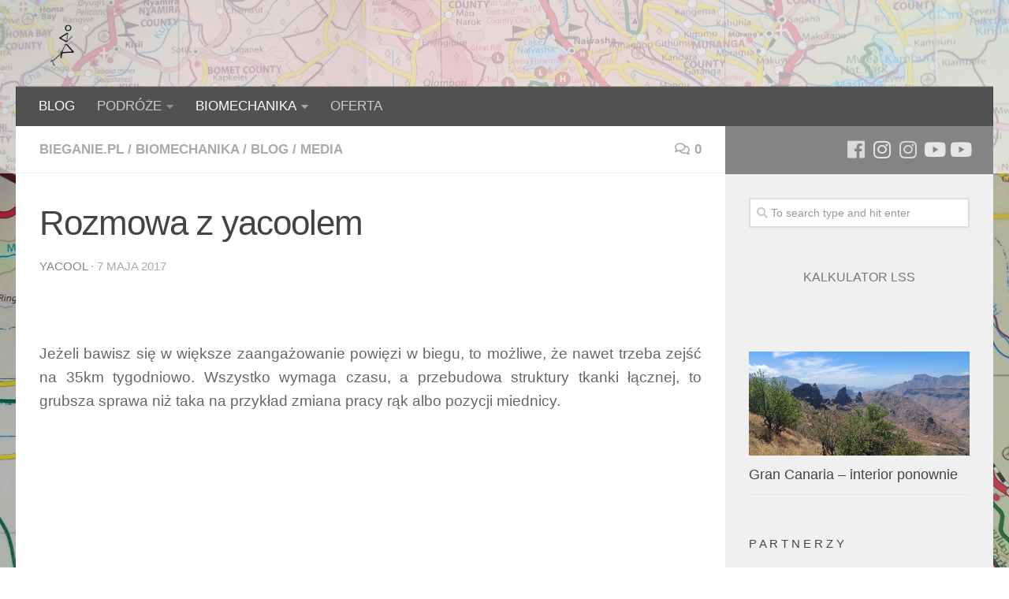

--- FILE ---
content_type: text/html; charset=UTF-8
request_url: https://parawruch.pl/blog/rozmowa-z-yacoolem/
body_size: 16526
content:
<!DOCTYPE html>
<html class="no-js" lang="pl-PL">
<head>
<!-- expertsos --!>
<meta charset="UTF-8">
<meta name="viewport" content="width=device-width, initial-scale=1.0">
<link rel="profile" href="http://gmpg.org/xfn/11">
<link rel="pingback" href="https://parawruch.pl/xmlrpc.php">
<link rel="icon" href="https://parawruch.pl/wp-content/uploads/2018/03/avatar.gif"  />  
<meta name='robots' content='index, follow, max-image-preview:large, max-snippet:-1, max-video-preview:-1' />
<style>img:is([sizes="auto" i], [sizes^="auto," i]) { contain-intrinsic-size: 3000px 1500px }</style>
<script>document.documentElement.className = document.documentElement.className.replace("no-js","js");</script>
<!-- This site is optimized with the Yoast SEO plugin v24.8 - https://yoast.com/wordpress/plugins/seo/ -->
<title>Rozmowa z yacoolem - parawruch.pl</title>
<link rel="canonical" href="https://parawruch.pl/blog/rozmowa-z-yacoolem/" />
<meta property="og:locale" content="pl_PL" />
<meta property="og:type" content="article" />
<meta property="og:title" content="Rozmowa z yacoolem - parawruch.pl" />
<meta property="og:description" content="&nbsp; Jeżeli bawisz się w większe zaangażowanie powięzi w biegu, to możliwe, że nawet trzeba zejść na 35km tygodniowo. Wszystko wymaga czasu, a przebudowa struktury tkanki łącznej, to grubsza sprawa niż taka na przykład&#046;&#046;&#046;" />
<meta property="og:url" content="https://parawruch.pl/blog/rozmowa-z-yacoolem/" />
<meta property="og:site_name" content="parawruch.pl" />
<meta property="article:published_time" content="2017-05-07T06:06:28+00:00" />
<meta property="article:modified_time" content="2018-09-27T10:51:20+00:00" />
<meta property="og:image" content="https://parawruch.pl/wp-content/uploads/2017/05/rozmowa_z_yacoolem.jpg" />
<meta property="og:image:width" content="824" />
<meta property="og:image:height" content="463" />
<meta property="og:image:type" content="image/jpeg" />
<meta name="author" content="yacool" />
<meta name="twitter:card" content="summary_large_image" />
<meta name="twitter:label1" content="Napisane przez" />
<meta name="twitter:data1" content="yacool" />
<script type="application/ld+json" class="yoast-schema-graph">{"@context":"https://schema.org","@graph":[{"@type":"Article","@id":"https://parawruch.pl/blog/rozmowa-z-yacoolem/#article","isPartOf":{"@id":"https://parawruch.pl/blog/rozmowa-z-yacoolem/"},"author":{"name":"yacool","@id":"https://parawruch.pl/#/schema/person/5ea8a5db5ae01b890afdc0b263e65425"},"headline":"Rozmowa z yacoolem","datePublished":"2017-05-07T06:06:28+00:00","dateModified":"2018-09-27T10:51:20+00:00","mainEntityOfPage":{"@id":"https://parawruch.pl/blog/rozmowa-z-yacoolem/"},"wordCount":58,"commentCount":0,"publisher":{"@id":"https://parawruch.pl/#organization"},"image":{"@id":"https://parawruch.pl/blog/rozmowa-z-yacoolem/#primaryimage"},"thumbnailUrl":"https://parawruch.pl/wp-content/uploads/2017/05/rozmowa_z_yacoolem.jpg","keywords":["biomechanika","Kenya","kipchoge","Marathon","running technique","sub 2","Technika biegu"],"articleSection":["Bieganie.pl","BIOMECHANIKA","BLOG","MEDIA"],"inLanguage":"pl-PL","potentialAction":[{"@type":"CommentAction","name":"Comment","target":["https://parawruch.pl/blog/rozmowa-z-yacoolem/#respond"]}]},{"@type":"WebPage","@id":"https://parawruch.pl/blog/rozmowa-z-yacoolem/","url":"https://parawruch.pl/blog/rozmowa-z-yacoolem/","name":"Rozmowa z yacoolem - parawruch.pl","isPartOf":{"@id":"https://parawruch.pl/#website"},"primaryImageOfPage":{"@id":"https://parawruch.pl/blog/rozmowa-z-yacoolem/#primaryimage"},"image":{"@id":"https://parawruch.pl/blog/rozmowa-z-yacoolem/#primaryimage"},"thumbnailUrl":"https://parawruch.pl/wp-content/uploads/2017/05/rozmowa_z_yacoolem.jpg","datePublished":"2017-05-07T06:06:28+00:00","dateModified":"2018-09-27T10:51:20+00:00","breadcrumb":{"@id":"https://parawruch.pl/blog/rozmowa-z-yacoolem/#breadcrumb"},"inLanguage":"pl-PL","potentialAction":[{"@type":"ReadAction","target":["https://parawruch.pl/blog/rozmowa-z-yacoolem/"]}]},{"@type":"ImageObject","inLanguage":"pl-PL","@id":"https://parawruch.pl/blog/rozmowa-z-yacoolem/#primaryimage","url":"https://parawruch.pl/wp-content/uploads/2017/05/rozmowa_z_yacoolem.jpg","contentUrl":"https://parawruch.pl/wp-content/uploads/2017/05/rozmowa_z_yacoolem.jpg","width":824,"height":463},{"@type":"BreadcrumbList","@id":"https://parawruch.pl/blog/rozmowa-z-yacoolem/#breadcrumb","itemListElement":[{"@type":"ListItem","position":1,"name":"Strona główna","item":"https://parawruch.pl/"},{"@type":"ListItem","position":2,"name":"Rozmowa z yacoolem"}]},{"@type":"WebSite","@id":"https://parawruch.pl/#website","url":"https://parawruch.pl/","name":"parawruch.pl","description":"o technice biegu i podróżowaniu","publisher":{"@id":"https://parawruch.pl/#organization"},"potentialAction":[{"@type":"SearchAction","target":{"@type":"EntryPoint","urlTemplate":"https://parawruch.pl/?s={search_term_string}"},"query-input":{"@type":"PropertyValueSpecification","valueRequired":true,"valueName":"search_term_string"}}],"inLanguage":"pl-PL"},{"@type":"Organization","@id":"https://parawruch.pl/#organization","name":"parawruch.pl","url":"https://parawruch.pl/","logo":{"@type":"ImageObject","inLanguage":"pl-PL","@id":"https://parawruch.pl/#/schema/logo/image/","url":"https://parawruch.pl/wp-content/uploads/2018/03/avatar.gif","contentUrl":"https://parawruch.pl/wp-content/uploads/2018/03/avatar.gif","width":80,"height":80,"caption":"parawruch.pl"},"image":{"@id":"https://parawruch.pl/#/schema/logo/image/"}},{"@type":"Person","@id":"https://parawruch.pl/#/schema/person/5ea8a5db5ae01b890afdc0b263e65425","name":"yacool","image":{"@type":"ImageObject","inLanguage":"pl-PL","@id":"https://parawruch.pl/#/schema/person/image/","url":"https://secure.gravatar.com/avatar/2f5fa315702975d14413a5fc3571f066?s=96&d=mm&r=g","contentUrl":"https://secure.gravatar.com/avatar/2f5fa315702975d14413a5fc3571f066?s=96&d=mm&r=g","caption":"yacool"},"url":"https://parawruch.pl/author/yacool/"}]}</script>
<!-- / Yoast SEO plugin. -->
<link rel="alternate" type="application/rss+xml" title="parawruch.pl &raquo; Kanał z wpisami" href="https://parawruch.pl/feed/" />
<link rel="alternate" type="application/rss+xml" title="parawruch.pl &raquo; Kanał z komentarzami" href="https://parawruch.pl/comments/feed/" />
<link id="hu-user-gfont" href="//fonts.googleapis.com/css?subset=latin-ext;family=Lato:400,300,300italic,400italic,700" rel="stylesheet" type="text/css"><link rel="alternate" type="application/rss+xml" title="parawruch.pl &raquo; Rozmowa z yacoolem Kanał z komentarzami" href="https://parawruch.pl/blog/rozmowa-z-yacoolem/feed/" />
<link rel='stylesheet' id='sgr-css' href='//parawruch.pl/wp-content/cache/wpfc-minified/k1igfttk/5tqxh.css' type='text/css' media='all' />
<link rel='stylesheet' id='wp-block-library-css' href='//parawruch.pl/wp-content/cache/wpfc-minified/qsh9whpi/5tqxh.css' type='text/css' media='all' />
<style id='classic-theme-styles-inline-css' type='text/css'>
/*! This file is auto-generated */
.wp-block-button__link{color:#fff;background-color:#32373c;border-radius:9999px;box-shadow:none;text-decoration:none;padding:calc(.667em + 2px) calc(1.333em + 2px);font-size:1.125em}.wp-block-file__button{background:#32373c;color:#fff;text-decoration:none}
</style>
<style id='global-styles-inline-css' type='text/css'>
:root{--wp--preset--aspect-ratio--square: 1;--wp--preset--aspect-ratio--4-3: 4/3;--wp--preset--aspect-ratio--3-4: 3/4;--wp--preset--aspect-ratio--3-2: 3/2;--wp--preset--aspect-ratio--2-3: 2/3;--wp--preset--aspect-ratio--16-9: 16/9;--wp--preset--aspect-ratio--9-16: 9/16;--wp--preset--color--black: #000000;--wp--preset--color--cyan-bluish-gray: #abb8c3;--wp--preset--color--white: #ffffff;--wp--preset--color--pale-pink: #f78da7;--wp--preset--color--vivid-red: #cf2e2e;--wp--preset--color--luminous-vivid-orange: #ff6900;--wp--preset--color--luminous-vivid-amber: #fcb900;--wp--preset--color--light-green-cyan: #7bdcb5;--wp--preset--color--vivid-green-cyan: #00d084;--wp--preset--color--pale-cyan-blue: #8ed1fc;--wp--preset--color--vivid-cyan-blue: #0693e3;--wp--preset--color--vivid-purple: #9b51e0;--wp--preset--gradient--vivid-cyan-blue-to-vivid-purple: linear-gradient(135deg,rgba(6,147,227,1) 0%,rgb(155,81,224) 100%);--wp--preset--gradient--light-green-cyan-to-vivid-green-cyan: linear-gradient(135deg,rgb(122,220,180) 0%,rgb(0,208,130) 100%);--wp--preset--gradient--luminous-vivid-amber-to-luminous-vivid-orange: linear-gradient(135deg,rgba(252,185,0,1) 0%,rgba(255,105,0,1) 100%);--wp--preset--gradient--luminous-vivid-orange-to-vivid-red: linear-gradient(135deg,rgba(255,105,0,1) 0%,rgb(207,46,46) 100%);--wp--preset--gradient--very-light-gray-to-cyan-bluish-gray: linear-gradient(135deg,rgb(238,238,238) 0%,rgb(169,184,195) 100%);--wp--preset--gradient--cool-to-warm-spectrum: linear-gradient(135deg,rgb(74,234,220) 0%,rgb(151,120,209) 20%,rgb(207,42,186) 40%,rgb(238,44,130) 60%,rgb(251,105,98) 80%,rgb(254,248,76) 100%);--wp--preset--gradient--blush-light-purple: linear-gradient(135deg,rgb(255,206,236) 0%,rgb(152,150,240) 100%);--wp--preset--gradient--blush-bordeaux: linear-gradient(135deg,rgb(254,205,165) 0%,rgb(254,45,45) 50%,rgb(107,0,62) 100%);--wp--preset--gradient--luminous-dusk: linear-gradient(135deg,rgb(255,203,112) 0%,rgb(199,81,192) 50%,rgb(65,88,208) 100%);--wp--preset--gradient--pale-ocean: linear-gradient(135deg,rgb(255,245,203) 0%,rgb(182,227,212) 50%,rgb(51,167,181) 100%);--wp--preset--gradient--electric-grass: linear-gradient(135deg,rgb(202,248,128) 0%,rgb(113,206,126) 100%);--wp--preset--gradient--midnight: linear-gradient(135deg,rgb(2,3,129) 0%,rgb(40,116,252) 100%);--wp--preset--font-size--small: 13px;--wp--preset--font-size--medium: 20px;--wp--preset--font-size--large: 36px;--wp--preset--font-size--x-large: 42px;--wp--preset--spacing--20: 0.44rem;--wp--preset--spacing--30: 0.67rem;--wp--preset--spacing--40: 1rem;--wp--preset--spacing--50: 1.5rem;--wp--preset--spacing--60: 2.25rem;--wp--preset--spacing--70: 3.38rem;--wp--preset--spacing--80: 5.06rem;--wp--preset--shadow--natural: 6px 6px 9px rgba(0, 0, 0, 0.2);--wp--preset--shadow--deep: 12px 12px 50px rgba(0, 0, 0, 0.4);--wp--preset--shadow--sharp: 6px 6px 0px rgba(0, 0, 0, 0.2);--wp--preset--shadow--outlined: 6px 6px 0px -3px rgba(255, 255, 255, 1), 6px 6px rgba(0, 0, 0, 1);--wp--preset--shadow--crisp: 6px 6px 0px rgba(0, 0, 0, 1);}:where(.is-layout-flex){gap: 0.5em;}:where(.is-layout-grid){gap: 0.5em;}body .is-layout-flex{display: flex;}.is-layout-flex{flex-wrap: wrap;align-items: center;}.is-layout-flex > :is(*, div){margin: 0;}body .is-layout-grid{display: grid;}.is-layout-grid > :is(*, div){margin: 0;}:where(.wp-block-columns.is-layout-flex){gap: 2em;}:where(.wp-block-columns.is-layout-grid){gap: 2em;}:where(.wp-block-post-template.is-layout-flex){gap: 1.25em;}:where(.wp-block-post-template.is-layout-grid){gap: 1.25em;}.has-black-color{color: var(--wp--preset--color--black) !important;}.has-cyan-bluish-gray-color{color: var(--wp--preset--color--cyan-bluish-gray) !important;}.has-white-color{color: var(--wp--preset--color--white) !important;}.has-pale-pink-color{color: var(--wp--preset--color--pale-pink) !important;}.has-vivid-red-color{color: var(--wp--preset--color--vivid-red) !important;}.has-luminous-vivid-orange-color{color: var(--wp--preset--color--luminous-vivid-orange) !important;}.has-luminous-vivid-amber-color{color: var(--wp--preset--color--luminous-vivid-amber) !important;}.has-light-green-cyan-color{color: var(--wp--preset--color--light-green-cyan) !important;}.has-vivid-green-cyan-color{color: var(--wp--preset--color--vivid-green-cyan) !important;}.has-pale-cyan-blue-color{color: var(--wp--preset--color--pale-cyan-blue) !important;}.has-vivid-cyan-blue-color{color: var(--wp--preset--color--vivid-cyan-blue) !important;}.has-vivid-purple-color{color: var(--wp--preset--color--vivid-purple) !important;}.has-black-background-color{background-color: var(--wp--preset--color--black) !important;}.has-cyan-bluish-gray-background-color{background-color: var(--wp--preset--color--cyan-bluish-gray) !important;}.has-white-background-color{background-color: var(--wp--preset--color--white) !important;}.has-pale-pink-background-color{background-color: var(--wp--preset--color--pale-pink) !important;}.has-vivid-red-background-color{background-color: var(--wp--preset--color--vivid-red) !important;}.has-luminous-vivid-orange-background-color{background-color: var(--wp--preset--color--luminous-vivid-orange) !important;}.has-luminous-vivid-amber-background-color{background-color: var(--wp--preset--color--luminous-vivid-amber) !important;}.has-light-green-cyan-background-color{background-color: var(--wp--preset--color--light-green-cyan) !important;}.has-vivid-green-cyan-background-color{background-color: var(--wp--preset--color--vivid-green-cyan) !important;}.has-pale-cyan-blue-background-color{background-color: var(--wp--preset--color--pale-cyan-blue) !important;}.has-vivid-cyan-blue-background-color{background-color: var(--wp--preset--color--vivid-cyan-blue) !important;}.has-vivid-purple-background-color{background-color: var(--wp--preset--color--vivid-purple) !important;}.has-black-border-color{border-color: var(--wp--preset--color--black) !important;}.has-cyan-bluish-gray-border-color{border-color: var(--wp--preset--color--cyan-bluish-gray) !important;}.has-white-border-color{border-color: var(--wp--preset--color--white) !important;}.has-pale-pink-border-color{border-color: var(--wp--preset--color--pale-pink) !important;}.has-vivid-red-border-color{border-color: var(--wp--preset--color--vivid-red) !important;}.has-luminous-vivid-orange-border-color{border-color: var(--wp--preset--color--luminous-vivid-orange) !important;}.has-luminous-vivid-amber-border-color{border-color: var(--wp--preset--color--luminous-vivid-amber) !important;}.has-light-green-cyan-border-color{border-color: var(--wp--preset--color--light-green-cyan) !important;}.has-vivid-green-cyan-border-color{border-color: var(--wp--preset--color--vivid-green-cyan) !important;}.has-pale-cyan-blue-border-color{border-color: var(--wp--preset--color--pale-cyan-blue) !important;}.has-vivid-cyan-blue-border-color{border-color: var(--wp--preset--color--vivid-cyan-blue) !important;}.has-vivid-purple-border-color{border-color: var(--wp--preset--color--vivid-purple) !important;}.has-vivid-cyan-blue-to-vivid-purple-gradient-background{background: var(--wp--preset--gradient--vivid-cyan-blue-to-vivid-purple) !important;}.has-light-green-cyan-to-vivid-green-cyan-gradient-background{background: var(--wp--preset--gradient--light-green-cyan-to-vivid-green-cyan) !important;}.has-luminous-vivid-amber-to-luminous-vivid-orange-gradient-background{background: var(--wp--preset--gradient--luminous-vivid-amber-to-luminous-vivid-orange) !important;}.has-luminous-vivid-orange-to-vivid-red-gradient-background{background: var(--wp--preset--gradient--luminous-vivid-orange-to-vivid-red) !important;}.has-very-light-gray-to-cyan-bluish-gray-gradient-background{background: var(--wp--preset--gradient--very-light-gray-to-cyan-bluish-gray) !important;}.has-cool-to-warm-spectrum-gradient-background{background: var(--wp--preset--gradient--cool-to-warm-spectrum) !important;}.has-blush-light-purple-gradient-background{background: var(--wp--preset--gradient--blush-light-purple) !important;}.has-blush-bordeaux-gradient-background{background: var(--wp--preset--gradient--blush-bordeaux) !important;}.has-luminous-dusk-gradient-background{background: var(--wp--preset--gradient--luminous-dusk) !important;}.has-pale-ocean-gradient-background{background: var(--wp--preset--gradient--pale-ocean) !important;}.has-electric-grass-gradient-background{background: var(--wp--preset--gradient--electric-grass) !important;}.has-midnight-gradient-background{background: var(--wp--preset--gradient--midnight) !important;}.has-small-font-size{font-size: var(--wp--preset--font-size--small) !important;}.has-medium-font-size{font-size: var(--wp--preset--font-size--medium) !important;}.has-large-font-size{font-size: var(--wp--preset--font-size--large) !important;}.has-x-large-font-size{font-size: var(--wp--preset--font-size--x-large) !important;}
:where(.wp-block-post-template.is-layout-flex){gap: 1.25em;}:where(.wp-block-post-template.is-layout-grid){gap: 1.25em;}
:where(.wp-block-columns.is-layout-flex){gap: 2em;}:where(.wp-block-columns.is-layout-grid){gap: 2em;}
:root :where(.wp-block-pullquote){font-size: 1.5em;line-height: 1.6;}
</style>
<link rel='stylesheet' id='dashicons-css' href='//parawruch.pl/wp-content/cache/wpfc-minified/eiukg1xt/aaeol.css' type='text/css' media='all' />
<link rel='stylesheet' id='post-views-counter-frontend-css' href='//parawruch.pl/wp-content/cache/wpfc-minified/mmh5aogu/aaeol.css' type='text/css' media='all' />
<link rel='stylesheet' id='hueman-main-style-css' href='//parawruch.pl/wp-content/cache/wpfc-minified/qvw1rxj1/5tqxh.css' type='text/css' media='all' />
<style id='hueman-main-style-inline-css' type='text/css'>
body { font-family:'Lato', Arial, sans-serif;font-size:1.06rem }
@media only screen and (min-width: 720px) {
.nav > li { font-size:1.06rem; }
}
::selection { background-color: #848484; }
::-moz-selection { background-color: #848484; }
a,
.themeform label .required,
#flexslider-featured .flex-direction-nav .flex-next:hover,
#flexslider-featured .flex-direction-nav .flex-prev:hover,
.post-hover:hover .post-title a,
.post-title a:hover,
.sidebar.s1 .post-nav li a:hover i,
.content .post-nav li a:hover i,
.post-related a:hover,
.sidebar.s1 .widget_rss ul li a,
#footer .widget_rss ul li a,
.sidebar.s1 .widget_calendar a,
#footer .widget_calendar a,
.sidebar.s1 .alx-tab .tab-item-category a,
.sidebar.s1 .alx-posts .post-item-category a,
.sidebar.s1 .alx-tab li:hover .tab-item-title a,
.sidebar.s1 .alx-tab li:hover .tab-item-comment a,
.sidebar.s1 .alx-posts li:hover .post-item-title a,
#footer .alx-tab .tab-item-category a,
#footer .alx-posts .post-item-category a,
#footer .alx-tab li:hover .tab-item-title a,
#footer .alx-tab li:hover .tab-item-comment a,
#footer .alx-posts li:hover .post-item-title a,
.comment-tabs li.active a,
.comment-awaiting-moderation,
.child-menu a:hover,
.child-menu .current_page_item > a,
.wp-pagenavi a{ color: #848484; }
.themeform input[type="submit"],
.themeform button[type="submit"],
.sidebar.s1 .sidebar-top,
.sidebar.s1 .sidebar-toggle,
#flexslider-featured .flex-control-nav li a.flex-active,
.post-tags a:hover,
.sidebar.s1 .widget_calendar caption,
#footer .widget_calendar caption,
.author-bio .bio-avatar:after,
.commentlist li.bypostauthor > .comment-body:after,
.commentlist li.comment-author-admin > .comment-body:after{ background-color: #848484; }
.post-format .format-container { border-color: #848484; }
.sidebar.s1 .alx-tabs-nav li.active a,
#footer .alx-tabs-nav li.active a,
.comment-tabs li.active a,
.wp-pagenavi a:hover,
.wp-pagenavi a:active,
.wp-pagenavi span.current{ border-bottom-color: #848484!important; }
.sidebar.s2 .post-nav li a:hover i,
.sidebar.s2 .widget_rss ul li a,
.sidebar.s2 .widget_calendar a,
.sidebar.s2 .alx-tab .tab-item-category a,
.sidebar.s2 .alx-posts .post-item-category a,
.sidebar.s2 .alx-tab li:hover .tab-item-title a,
.sidebar.s2 .alx-tab li:hover .tab-item-comment a,
.sidebar.s2 .alx-posts li:hover .post-item-title a { color: #828282; }
.sidebar.s2 .sidebar-top,
.sidebar.s2 .sidebar-toggle,
.post-comments,
.jp-play-bar,
.jp-volume-bar-value,
.sidebar.s2 .widget_calendar caption{ background-color: #828282; }
.sidebar.s2 .alx-tabs-nav li.active a { border-bottom-color: #828282; }
.post-comments span:before { border-right-color: #828282; }
.search-expand,
#nav-topbar.nav-container { background-color: #aaaaaa}
@media only screen and (min-width: 720px) {
#nav-topbar .nav ul { background-color: #aaaaaa; }
}
#header { background-color: #ffffff; }
@media only screen and (min-width: 720px) {
#nav-header .nav ul { background-color: #ffffff; }
}
#nav-header.nav-container, #main-header-search .search-expand { background-color: #515151; }
@media only screen and (min-width: 720px) {
#nav-header .nav ul { background-color: #515151; }
}
body {background: #ffffff url(https://parawruch.pl/wp-content/uploads/2018/03/tlo_mapa.jpg) no-repeat center center;background-attachment:fixed;background-size: cover;}
</style>
<link rel='stylesheet' id='hueman-font-awesome-css' href='//parawruch.pl/wp-content/cache/wpfc-minified/9lskdet3/5tqxh.css' type='text/css' media='all' />
<script type="text/javascript" id="sgr-js-extra">
/* <![CDATA[ */
var sgr = {"sgr_site_key":"6LePPKMZAAAAAKrs8aohZx0siXagOGEsQgGZ4H_D"};
/* ]]> */
</script>
<script type="text/javascript" src="https://parawruch.pl/wp-content/plugins/simple-google-recaptcha/sgr.js?ver=1666094890" id="sgr-js"></script>
<script type="text/javascript" src="https://parawruch.pl/wp-includes/js/jquery/jquery.min.js?ver=3.7.1" id="jquery-core-js"></script>
<script type="text/javascript" src="https://parawruch.pl/wp-includes/js/jquery/jquery-migrate.min.js?ver=3.4.1" id="jquery-migrate-js"></script>
<link rel="https://api.w.org/" href="https://parawruch.pl/wp-json/" /><link rel="alternate" title="JSON" type="application/json" href="https://parawruch.pl/wp-json/wp/v2/posts/2863" /><link rel="EditURI" type="application/rsd+xml" title="RSD" href="https://parawruch.pl/xmlrpc.php?rsd" />
<meta name="generator" content="WordPress 6.7.2" />
<link rel='shortlink' href='https://parawruch.pl/?p=2863' />
<link rel="alternate" title="oEmbed (JSON)" type="application/json+oembed" href="https://parawruch.pl/wp-json/oembed/1.0/embed?url=https%3A%2F%2Fparawruch.pl%2Fblog%2Frozmowa-z-yacoolem%2F" />
<link rel="alternate" title="oEmbed (XML)" type="text/xml+oembed" href="https://parawruch.pl/wp-json/oembed/1.0/embed?url=https%3A%2F%2Fparawruch.pl%2Fblog%2Frozmowa-z-yacoolem%2F&#038;format=xml" />
<!--[if lt IE 9]>
<script src="https://parawruch.pl/wp-content/themes/hueman/assets/front/js/ie/html5shiv-printshiv.min.js"></script>
<script src="https://parawruch.pl/wp-content/themes/hueman/assets/front/js/ie/selectivizr.js"></script>
<![endif]-->
<style type="text/css" id="wp-custom-css">
/* przyciski avatara zwykle */
.avatar_nav > span {
padding: 3px;
border: 1px solid black;
cursor: pointer;
min-width: 30px;    
display: inline-block;
margin: 3px;
text-align: center;
}
.avatar_nav > span:hover {
padding: 3px;
border: 1px solid black;
cursor: pointer;
min-width: 30px;    
display: inline-block;
margin: 3px;
text-align: center;
color: white;
background-color: black;
}
/* koniec przyciski avatara zwykle */
/* przyciski avatara male */
.avatar_nav.small_nav {
display: flex;
justify-content: center;
align-items: center;
}
.avatar_nav.small_nav > span {
padding: 1px;
line-height: 20px;
font-size: 16px;
border: 1px solid black;
cursor: pointer;
width: 20px; 
min-width: 20px; 
height: 20px;
display: inline-block;
margin: 2px;
text-align: center;
}
.avatar_nav.small_nav > span:hover {
padding: 1px;
border: 1px solid black;
cursor: pointer;
min-width: 20px;    
display: inline-block;
margin: 2px;
text-align: center;
color: white;
background-color: black;
}
/* koniec przyciski avatara male */		</style>
<link rel="stylesheet" href="https://use.fontawesome.com/releases/v5.1.0/css/all.css" integrity="sha384-lKuwvrZot6UHsBSfcMvOkWwlCMgc0TaWr+30HWe3a4ltaBwTZhyTEggF5tJv8tbt" crossorigin="anonymous">
</head>
<!-- Google tag (gtag.js) -->
<script async src="https://www.googletagmanager.com/gtag/js?id=G-2E0D65YN4W">
</script>
<script>
window.dataLayer = window.dataLayer || [];
function gtag(){dataLayer.push(arguments);}
gtag('js', new Date());
gtag('config', 'G-2E0D65YN4W');
</script>
<body class="post-template-default single single-post postid-2863 single-format-video wp-custom-logo col-2cl full-width header-desktop-sticky header-mobile-sticky gecko">
<div id="wrapper">
<header id="header" class="top-menu-mobile-on one-mobile-menu top_menu header-ads-desktop   no-header-img">
<nav class="nav-container group mobile-menu mobile-sticky no-menu-assigned" id="nav-mobile" data-menu-id="header-1">
<div class="mobile-title-logo-in-header">                  <p class="site-title"><a class="custom-logo-link" href="https://parawruch.pl/" rel="home" title="parawruch.pl | Strona główna"><img src="https://parawruch.pl/wp-content/uploads/2018/03/avatar.gif" alt="parawruch.pl"></a></p>
</div>
<!-- <div class="ham__navbar-toggler collapsed" aria-expanded="false">
<div class="ham__navbar-span-wrapper">
<span class="ham-toggler-menu__span"></span>
</div>
</div> -->
<div class="ham__navbar-toggler-two collapsed" title="Menu" aria-expanded="false">
<div class="ham__navbar-span-wrapper">
<span class="line line-1"></span>
<span class="line line-2"></span>
<span class="line line-3"></span>
</div>
</div>
<div class="nav-text"></div>
<div class="nav-wrap container">
<ul class="nav container-inner group mobile-search">
<li>
<form method="get" class="searchform themeform" action="https://parawruch.pl/">
<div>
<input type="text" class="search" name="s" onblur="if(this.value=='')this.value='To search type and hit enter';" onfocus="if(this.value=='To search type and hit enter')this.value='';" value="To search type and hit enter" />
</div>
</form>                </li>
</ul>
<ul id="menu-pasek-dolny" class="nav container-inner group"><li id="menu-item-654" class="menu-item menu-item-type-taxonomy menu-item-object-category current-post-ancestor current-menu-parent current-post-parent menu-item-654"><a href="https://parawruch.pl/category/blog/">BLOG</a></li>
<li id="menu-item-9436" class="menu-item menu-item-type-taxonomy menu-item-object-category menu-item-has-children menu-item-9436"><a href="https://parawruch.pl/category/podroze/">PODRÓŻE</a>
<ul class="sub-menu">
<li id="menu-item-168" class="menu-item menu-item-type-taxonomy menu-item-object-category menu-item-has-children menu-item-168"><a href="https://parawruch.pl/category/podroze/europa/">EUROPA</a>
<ul class="sub-menu">
<li id="menu-item-185" class="menu-item menu-item-type-taxonomy menu-item-object-category menu-item-185"><a href="https://parawruch.pl/category/podroze/europa/austria/">Austria</a></li>
<li id="menu-item-15896" class="menu-item menu-item-type-taxonomy menu-item-object-category menu-item-15896"><a href="https://parawruch.pl/category/podroze/europa/cypr/">Cypr</a></li>
<li id="menu-item-172" class="menu-item menu-item-type-taxonomy menu-item-object-category menu-item-172"><a href="https://parawruch.pl/category/podroze/europa/czechy/">Czechy</a></li>
<li id="menu-item-169" class="menu-item menu-item-type-taxonomy menu-item-object-category menu-item-has-children menu-item-169"><a href="https://parawruch.pl/category/podroze/europa/grecja/">Grecja</a>
<ul class="sub-menu">
<li id="menu-item-17303" class="menu-item menu-item-type-taxonomy menu-item-object-category menu-item-17303"><a href="https://parawruch.pl/category/podroze/europa/grecja/chalkidiki/">Chalkidiki</a></li>
<li id="menu-item-17299" class="menu-item menu-item-type-taxonomy menu-item-object-category menu-item-17299"><a href="https://parawruch.pl/category/podroze/europa/grecja/korfu/">Korfu</a></li>
<li id="menu-item-17301" class="menu-item menu-item-type-taxonomy menu-item-object-category menu-item-17301"><a href="https://parawruch.pl/category/podroze/europa/grecja/kreta/">Kreta</a></li>
<li id="menu-item-17302" class="menu-item menu-item-type-taxonomy menu-item-object-category menu-item-17302"><a href="https://parawruch.pl/category/podroze/europa/grecja/rodos/">Rodos</a></li>
</ul>
</li>
<li id="menu-item-9435" class="menu-item menu-item-type-taxonomy menu-item-object-category menu-item-has-children menu-item-9435"><a href="https://parawruch.pl/category/podroze/europa/hiszpania/">Hiszpania</a>
<ul class="sub-menu">
<li id="menu-item-16950" class="menu-item menu-item-type-taxonomy menu-item-object-category menu-item-16950"><a href="https://parawruch.pl/category/podroze/europa/hiszpania/alicante/">Alicante</a></li>
<li id="menu-item-16938" class="menu-item menu-item-type-taxonomy menu-item-object-category menu-item-16938"><a href="https://parawruch.pl/category/podroze/europa/hiszpania/andaluzja/">Andaluzja</a></li>
<li id="menu-item-17669" class="menu-item menu-item-type-taxonomy menu-item-object-category menu-item-17669"><a href="https://parawruch.pl/category/podroze/europa/hiszpania/fuerteventura/">Fuerteventura</a></li>
<li id="menu-item-16671" class="menu-item menu-item-type-taxonomy menu-item-object-category menu-item-16671"><a href="https://parawruch.pl/category/podroze/europa/hiszpania/gran_canaria/">Gran Canaria</a></li>
<li id="menu-item-16949" class="menu-item menu-item-type-taxonomy menu-item-object-category menu-item-16949"><a href="https://parawruch.pl/category/podroze/europa/hiszpania/katalonia/">Katalonia</a></li>
<li id="menu-item-16668" class="menu-item menu-item-type-taxonomy menu-item-object-category menu-item-16668"><a href="https://parawruch.pl/category/podroze/europa/hiszpania/majorka/">Majorka</a></li>
<li id="menu-item-16956" class="menu-item menu-item-type-taxonomy menu-item-object-category menu-item-16956"><a href="https://parawruch.pl/category/podroze/europa/hiszpania/teneryfa/">Teneryfa</a></li>
<li id="menu-item-16951" class="menu-item menu-item-type-taxonomy menu-item-object-category menu-item-16951"><a href="https://parawruch.pl/category/podroze/europa/hiszpania/walencja/">Walencja</a></li>
</ul>
</li>
<li id="menu-item-9716" class="menu-item menu-item-type-taxonomy menu-item-object-category menu-item-has-children menu-item-9716"><a href="https://parawruch.pl/category/podroze/europa/italia/">Italia</a>
<ul class="sub-menu">
<li id="menu-item-16687" class="menu-item menu-item-type-taxonomy menu-item-object-category menu-item-16687"><a href="https://parawruch.pl/category/podroze/europa/italia/apulia/">Apulia</a></li>
<li id="menu-item-16675" class="menu-item menu-item-type-taxonomy menu-item-object-category menu-item-16675"><a href="https://parawruch.pl/category/podroze/europa/italia/kampania/">Kampania</a></li>
<li id="menu-item-16673" class="menu-item menu-item-type-taxonomy menu-item-object-category menu-item-16673"><a href="https://parawruch.pl/category/podroze/europa/italia/toskania/">Toskania</a></li>
<li id="menu-item-16682" class="menu-item menu-item-type-taxonomy menu-item-object-category menu-item-16682"><a href="https://parawruch.pl/category/podroze/europa/italia/sycylia/">Sycylia</a></li>
</ul>
</li>
<li id="menu-item-170" class="menu-item menu-item-type-taxonomy menu-item-object-category menu-item-170"><a href="https://parawruch.pl/category/podroze/europa/malta/">Malta</a></li>
<li id="menu-item-14757" class="menu-item menu-item-type-taxonomy menu-item-object-category menu-item-14757"><a href="https://parawruch.pl/category/podroze/europa/norwegia/">Norwegia</a></li>
<li id="menu-item-17440" class="menu-item menu-item-type-taxonomy menu-item-object-category menu-item-17440"><a href="https://parawruch.pl/category/podroze/europa/slowenia/">Słowenia</a></li>
<li id="menu-item-171" class="menu-item menu-item-type-taxonomy menu-item-object-category menu-item-171"><a href="https://parawruch.pl/category/podroze/europa/uk/">UK</a></li>
</ul>
</li>
<li id="menu-item-158" class="menu-item menu-item-type-taxonomy menu-item-object-category menu-item-has-children menu-item-158"><a href="https://parawruch.pl/category/podroze/afryka/">AFRYKA</a>
<ul class="sub-menu">
<li id="menu-item-159" class="menu-item menu-item-type-taxonomy menu-item-object-category menu-item-has-children menu-item-159"><a href="https://parawruch.pl/category/podroze/afryka/kenia/">Kenia</a>
<ul class="sub-menu">
<li id="menu-item-10287" class="menu-item menu-item-type-taxonomy menu-item-object-category menu-item-10287"><a href="https://parawruch.pl/category/podroze/afryka/kenia/kenia2020/">Kenia 2020</a></li>
<li id="menu-item-7304" class="menu-item menu-item-type-taxonomy menu-item-object-category menu-item-7304"><a href="https://parawruch.pl/category/podroze/afryka/kenia/kenia2018-19/">Kenia 2018/19</a></li>
<li id="menu-item-162" class="menu-item menu-item-type-taxonomy menu-item-object-category menu-item-162"><a href="https://parawruch.pl/category/podroze/afryka/kenia/kenia2017/">Kenia 2017</a></li>
<li id="menu-item-161" class="menu-item menu-item-type-taxonomy menu-item-object-category menu-item-161"><a href="https://parawruch.pl/category/podroze/afryka/kenia/kenia2016/">Kenia 2016</a></li>
<li id="menu-item-160" class="menu-item menu-item-type-taxonomy menu-item-object-category menu-item-160"><a href="https://parawruch.pl/category/podroze/afryka/kenia/kenia2015/">Kenia 2015</a></li>
</ul>
</li>
<li id="menu-item-163" class="menu-item menu-item-type-taxonomy menu-item-object-category menu-item-163"><a href="https://parawruch.pl/category/podroze/afryka/maroko/">Maroko</a></li>
<li id="menu-item-164" class="menu-item menu-item-type-taxonomy menu-item-object-category menu-item-164"><a href="https://parawruch.pl/category/podroze/afryka/tanzania/">Tanzania</a></li>
</ul>
</li>
<li id="menu-item-14378" class="menu-item menu-item-type-taxonomy menu-item-object-category menu-item-has-children menu-item-14378"><a href="https://parawruch.pl/category/podroze/azja/">AZJA</a>
<ul class="sub-menu">
<li id="menu-item-14379" class="menu-item menu-item-type-taxonomy menu-item-object-category menu-item-14379"><a href="https://parawruch.pl/category/podroze/azja/jordania/">Jordania</a></li>
<li id="menu-item-15331" class="menu-item menu-item-type-taxonomy menu-item-object-category menu-item-15331"><a href="https://parawruch.pl/category/podroze/azja/pakistan/">Pakistan</a></li>
<li id="menu-item-17795" class="menu-item menu-item-type-taxonomy menu-item-object-category menu-item-17795"><a href="https://parawruch.pl/category/podroze/azja/tajlandia/">Tajlandia</a></li>
</ul>
</li>
<li id="menu-item-16153" class="menu-item menu-item-type-taxonomy menu-item-object-category menu-item-has-children menu-item-16153"><a href="https://parawruch.pl/category/podroze/ameryka/">AMERYKA</a>
<ul class="sub-menu">
<li id="menu-item-16154" class="menu-item menu-item-type-taxonomy menu-item-object-category menu-item-16154"><a href="https://parawruch.pl/category/podroze/ameryka/kolumbia/">Kolumbia</a></li>
</ul>
</li>
<li id="menu-item-200" class="menu-item menu-item-type-taxonomy menu-item-object-category menu-item-has-children menu-item-200"><a href="https://parawruch.pl/category/filmy_z_podrozy/">FILMY Z PODRÓŻY</a>
<ul class="sub-menu">
<li id="menu-item-10933" class="menu-item menu-item-type-custom menu-item-object-custom menu-item-10933"><a href="https://www.youtube.com/playlist?list=PLfmJOvwtl9EPcabEPOAXK7CUhYX_612tF">Europa &#8211; playlista</a></li>
<li id="menu-item-10934" class="menu-item menu-item-type-custom menu-item-object-custom menu-item-10934"><a href="https://www.youtube.com/playlist?list=PLfmJOvwtl9ENKrp0K02akUyDFcokGUUhc">Afryka &#8211; playlista</a></li>
<li id="menu-item-14440" class="menu-item menu-item-type-custom menu-item-object-custom menu-item-14440"><a href="https://youtube.com/playlist?list=PLfmJOvwtl9ENJTOnE_bt98yiC8HZKEfaZ">Azja &#8211; playlista</a></li>
</ul>
</li>
<li id="menu-item-14977" class="menu-item menu-item-type-taxonomy menu-item-object-category menu-item-14977"><a href="https://parawruch.pl/category/podroze/mikroprzygody/">Mikroprzygody</a></li>
</ul>
</li>
<li id="menu-item-4628" class="menu-item menu-item-type-taxonomy menu-item-object-category current-post-ancestor current-menu-parent current-post-parent menu-item-has-children menu-item-4628"><a href="https://parawruch.pl/category/biomechanika/">BIOMECHANIKA</a>
<ul class="sub-menu">
<li id="menu-item-7489" class="menu-item menu-item-type-taxonomy menu-item-object-category menu-item-has-children menu-item-7489"><a href="https://parawruch.pl/category/technika-biegu/warsztaty/">WARSZTATY</a>
<ul class="sub-menu">
<li id="menu-item-16558" class="menu-item menu-item-type-taxonomy menu-item-object-category menu-item-16558"><a href="https://parawruch.pl/category/technika-biegu/warsztaty/sezon-2024/">Sezon 2024</a></li>
<li id="menu-item-14126" class="menu-item menu-item-type-taxonomy menu-item-object-category menu-item-has-children menu-item-14126"><a href="https://parawruch.pl/category/technika-biegu/warsztaty/sezon-2023/">Sezon 2023</a>
<ul class="sub-menu">
<li id="menu-item-15201" class="menu-item menu-item-type-custom menu-item-object-custom menu-item-15201"><a href="https://www.youtube.com/playlist?list=PLem-19L0Ygzud8SA8r12ZpxxS42AOK4e-">playlista</a></li>
</ul>
</li>
<li id="menu-item-12925" class="menu-item menu-item-type-taxonomy menu-item-object-category menu-item-has-children menu-item-12925"><a href="https://parawruch.pl/category/technika-biegu/warsztaty/sezon-2022/">Sezon 2022</a>
<ul class="sub-menu">
<li id="menu-item-12954" class="menu-item menu-item-type-custom menu-item-object-custom menu-item-12954"><a href="https://youtube.com/playlist?list=PLem-19L0Ygzs5wXFc29Lq1bBb_Cw49BzN">playlista</a></li>
</ul>
</li>
<li id="menu-item-12319" class="menu-item menu-item-type-taxonomy menu-item-object-category menu-item-has-children menu-item-12319"><a href="https://parawruch.pl/category/technika-biegu/warsztaty/sezon-2021/">Sezon 2021</a>
<ul class="sub-menu">
<li id="menu-item-12320" class="menu-item menu-item-type-custom menu-item-object-custom menu-item-12320"><a href="https://youtube.com/playlist?list=PLem-19L0YgzsH82RF26QVjV7AVxu0KDbJ">playlista</a></li>
</ul>
</li>
<li id="menu-item-11072" class="menu-item menu-item-type-taxonomy menu-item-object-category menu-item-has-children menu-item-11072"><a href="https://parawruch.pl/category/technika-biegu/warsztaty/sezon-2020/">Sezon 2020</a>
<ul class="sub-menu">
<li id="menu-item-11735" class="menu-item menu-item-type-custom menu-item-object-custom menu-item-11735"><a href="https://www.youtube.com/playlist?list=PLem-19L0YgzsBHY_30FlMVUfe7Yv3OOa8">playlista</a></li>
</ul>
</li>
<li id="menu-item-10356" class="menu-item menu-item-type-taxonomy menu-item-object-category menu-item-has-children menu-item-10356"><a href="https://parawruch.pl/category/technika-biegu/warsztaty/sezon-2019/">Sezon 2019</a>
<ul class="sub-menu">
<li id="menu-item-10935" class="menu-item menu-item-type-custom menu-item-object-custom menu-item-10935"><a href="https://www.youtube.com/playlist?list=PLem-19L0Ygztg9S7VoeUIpm5FefC8w_Oi">playlista</a></li>
</ul>
</li>
<li id="menu-item-10355" class="menu-item menu-item-type-taxonomy menu-item-object-category menu-item-has-children menu-item-10355"><a href="https://parawruch.pl/category/technika-biegu/warsztaty/sezon-2018/">Sezon 2018</a>
<ul class="sub-menu">
<li id="menu-item-10936" class="menu-item menu-item-type-custom menu-item-object-custom menu-item-10936"><a href="https://www.youtube.com/playlist?list=PLem-19L0YgzvDMUoLmk19RWlscD_ka3XN">playlista</a></li>
</ul>
</li>
<li id="menu-item-7488" class="menu-item menu-item-type-taxonomy menu-item-object-category menu-item-7488"><a href="https://parawruch.pl/category/technika-biegu/warsztat-w-kenii/">TRENINGI W KENII</a></li>
</ul>
</li>
<li id="menu-item-4629" class="menu-item menu-item-type-taxonomy menu-item-object-category menu-item-has-children menu-item-4629"><a href="https://parawruch.pl/category/biomechanika/artykuly/">ARTYKUŁY</a>
<ul class="sub-menu">
<li id="menu-item-167" class="menu-item menu-item-type-taxonomy menu-item-object-category current-post-ancestor current-menu-parent current-post-parent menu-item-167"><a href="https://parawruch.pl/category/media/">MEDIA</a></li>
</ul>
</li>
<li id="menu-item-13023" class="menu-item menu-item-type-taxonomy menu-item-object-category menu-item-13023"><a href="https://parawruch.pl/category/animacje/">ANIMACJE</a></li>
<li id="menu-item-17132" class="menu-item menu-item-type-taxonomy menu-item-object-category menu-item-has-children menu-item-17132"><a href="https://parawruch.pl/category/maszyna-do-biegania/">WYCZYN</a>
<ul class="sub-menu">
<li id="menu-item-10378" class="menu-item menu-item-type-post_type menu-item-object-page menu-item-10378"><a href="https://parawruch.pl/maszyna-do-biegania/">WSTĘP</a></li>
<li id="menu-item-15214" class="menu-item menu-item-type-taxonomy menu-item-object-category menu-item-has-children menu-item-15214"><a href="https://parawruch.pl/category/imu/">IMU</a>
<ul class="sub-menu">
<li id="menu-item-15828" class="menu-item menu-item-type-taxonomy menu-item-object-category menu-item-15828"><a href="https://parawruch.pl/category/imu/imu_projekt-2/">IMU_PROJEKT 2</a></li>
<li id="menu-item-15261" class="menu-item menu-item-type-taxonomy menu-item-object-category menu-item-15261"><a href="https://parawruch.pl/category/imu/imu_projekt-1/">IMU_PROJEKT 1</a></li>
</ul>
</li>
</ul>
</li>
</ul>
</li>
<li id="menu-item-10354" class="menu-item menu-item-type-post_type menu-item-object-page menu-item-10354"><a href="https://parawruch.pl/oferta/">OFERTA</a></li>
</ul>      </div>
</nav><!--/#nav-topbar-->  
<div class="container group">
<div class="container-inner">
<div class="group pad central-header-zone">
<div class="logo-tagline-group">
<p class="site-title"><a class="custom-logo-link" href="https://parawruch.pl/" rel="home" title="parawruch.pl | Strona główna"><img src="https://parawruch.pl/wp-content/uploads/2018/03/avatar.gif" alt="parawruch.pl"></a></p>
</div>
</div>
<nav class="nav-container group desktop-menu " id="nav-header" data-menu-id="header-2">
<div class="nav-text"><!-- put your mobile menu text here --></div>
<div class="nav-wrap container">
<ul id="menu-pasek-dolny-1" class="nav container-inner group"><li class="menu-item menu-item-type-taxonomy menu-item-object-category current-post-ancestor current-menu-parent current-post-parent menu-item-654"><a href="https://parawruch.pl/category/blog/">BLOG</a></li>
<li class="menu-item menu-item-type-taxonomy menu-item-object-category menu-item-has-children menu-item-9436"><a href="https://parawruch.pl/category/podroze/">PODRÓŻE</a>
<ul class="sub-menu">
<li class="menu-item menu-item-type-taxonomy menu-item-object-category menu-item-has-children menu-item-168"><a href="https://parawruch.pl/category/podroze/europa/">EUROPA</a>
<ul class="sub-menu">
<li class="menu-item menu-item-type-taxonomy menu-item-object-category menu-item-185"><a href="https://parawruch.pl/category/podroze/europa/austria/">Austria</a></li>
<li class="menu-item menu-item-type-taxonomy menu-item-object-category menu-item-15896"><a href="https://parawruch.pl/category/podroze/europa/cypr/">Cypr</a></li>
<li class="menu-item menu-item-type-taxonomy menu-item-object-category menu-item-172"><a href="https://parawruch.pl/category/podroze/europa/czechy/">Czechy</a></li>
<li class="menu-item menu-item-type-taxonomy menu-item-object-category menu-item-has-children menu-item-169"><a href="https://parawruch.pl/category/podroze/europa/grecja/">Grecja</a>
<ul class="sub-menu">
<li class="menu-item menu-item-type-taxonomy menu-item-object-category menu-item-17303"><a href="https://parawruch.pl/category/podroze/europa/grecja/chalkidiki/">Chalkidiki</a></li>
<li class="menu-item menu-item-type-taxonomy menu-item-object-category menu-item-17299"><a href="https://parawruch.pl/category/podroze/europa/grecja/korfu/">Korfu</a></li>
<li class="menu-item menu-item-type-taxonomy menu-item-object-category menu-item-17301"><a href="https://parawruch.pl/category/podroze/europa/grecja/kreta/">Kreta</a></li>
<li class="menu-item menu-item-type-taxonomy menu-item-object-category menu-item-17302"><a href="https://parawruch.pl/category/podroze/europa/grecja/rodos/">Rodos</a></li>
</ul>
</li>
<li class="menu-item menu-item-type-taxonomy menu-item-object-category menu-item-has-children menu-item-9435"><a href="https://parawruch.pl/category/podroze/europa/hiszpania/">Hiszpania</a>
<ul class="sub-menu">
<li class="menu-item menu-item-type-taxonomy menu-item-object-category menu-item-16950"><a href="https://parawruch.pl/category/podroze/europa/hiszpania/alicante/">Alicante</a></li>
<li class="menu-item menu-item-type-taxonomy menu-item-object-category menu-item-16938"><a href="https://parawruch.pl/category/podroze/europa/hiszpania/andaluzja/">Andaluzja</a></li>
<li class="menu-item menu-item-type-taxonomy menu-item-object-category menu-item-17669"><a href="https://parawruch.pl/category/podroze/europa/hiszpania/fuerteventura/">Fuerteventura</a></li>
<li class="menu-item menu-item-type-taxonomy menu-item-object-category menu-item-16671"><a href="https://parawruch.pl/category/podroze/europa/hiszpania/gran_canaria/">Gran Canaria</a></li>
<li class="menu-item menu-item-type-taxonomy menu-item-object-category menu-item-16949"><a href="https://parawruch.pl/category/podroze/europa/hiszpania/katalonia/">Katalonia</a></li>
<li class="menu-item menu-item-type-taxonomy menu-item-object-category menu-item-16668"><a href="https://parawruch.pl/category/podroze/europa/hiszpania/majorka/">Majorka</a></li>
<li class="menu-item menu-item-type-taxonomy menu-item-object-category menu-item-16956"><a href="https://parawruch.pl/category/podroze/europa/hiszpania/teneryfa/">Teneryfa</a></li>
<li class="menu-item menu-item-type-taxonomy menu-item-object-category menu-item-16951"><a href="https://parawruch.pl/category/podroze/europa/hiszpania/walencja/">Walencja</a></li>
</ul>
</li>
<li class="menu-item menu-item-type-taxonomy menu-item-object-category menu-item-has-children menu-item-9716"><a href="https://parawruch.pl/category/podroze/europa/italia/">Italia</a>
<ul class="sub-menu">
<li class="menu-item menu-item-type-taxonomy menu-item-object-category menu-item-16687"><a href="https://parawruch.pl/category/podroze/europa/italia/apulia/">Apulia</a></li>
<li class="menu-item menu-item-type-taxonomy menu-item-object-category menu-item-16675"><a href="https://parawruch.pl/category/podroze/europa/italia/kampania/">Kampania</a></li>
<li class="menu-item menu-item-type-taxonomy menu-item-object-category menu-item-16673"><a href="https://parawruch.pl/category/podroze/europa/italia/toskania/">Toskania</a></li>
<li class="menu-item menu-item-type-taxonomy menu-item-object-category menu-item-16682"><a href="https://parawruch.pl/category/podroze/europa/italia/sycylia/">Sycylia</a></li>
</ul>
</li>
<li class="menu-item menu-item-type-taxonomy menu-item-object-category menu-item-170"><a href="https://parawruch.pl/category/podroze/europa/malta/">Malta</a></li>
<li class="menu-item menu-item-type-taxonomy menu-item-object-category menu-item-14757"><a href="https://parawruch.pl/category/podroze/europa/norwegia/">Norwegia</a></li>
<li class="menu-item menu-item-type-taxonomy menu-item-object-category menu-item-17440"><a href="https://parawruch.pl/category/podroze/europa/slowenia/">Słowenia</a></li>
<li class="menu-item menu-item-type-taxonomy menu-item-object-category menu-item-171"><a href="https://parawruch.pl/category/podroze/europa/uk/">UK</a></li>
</ul>
</li>
<li class="menu-item menu-item-type-taxonomy menu-item-object-category menu-item-has-children menu-item-158"><a href="https://parawruch.pl/category/podroze/afryka/">AFRYKA</a>
<ul class="sub-menu">
<li class="menu-item menu-item-type-taxonomy menu-item-object-category menu-item-has-children menu-item-159"><a href="https://parawruch.pl/category/podroze/afryka/kenia/">Kenia</a>
<ul class="sub-menu">
<li class="menu-item menu-item-type-taxonomy menu-item-object-category menu-item-10287"><a href="https://parawruch.pl/category/podroze/afryka/kenia/kenia2020/">Kenia 2020</a></li>
<li class="menu-item menu-item-type-taxonomy menu-item-object-category menu-item-7304"><a href="https://parawruch.pl/category/podroze/afryka/kenia/kenia2018-19/">Kenia 2018/19</a></li>
<li class="menu-item menu-item-type-taxonomy menu-item-object-category menu-item-162"><a href="https://parawruch.pl/category/podroze/afryka/kenia/kenia2017/">Kenia 2017</a></li>
<li class="menu-item menu-item-type-taxonomy menu-item-object-category menu-item-161"><a href="https://parawruch.pl/category/podroze/afryka/kenia/kenia2016/">Kenia 2016</a></li>
<li class="menu-item menu-item-type-taxonomy menu-item-object-category menu-item-160"><a href="https://parawruch.pl/category/podroze/afryka/kenia/kenia2015/">Kenia 2015</a></li>
</ul>
</li>
<li class="menu-item menu-item-type-taxonomy menu-item-object-category menu-item-163"><a href="https://parawruch.pl/category/podroze/afryka/maroko/">Maroko</a></li>
<li class="menu-item menu-item-type-taxonomy menu-item-object-category menu-item-164"><a href="https://parawruch.pl/category/podroze/afryka/tanzania/">Tanzania</a></li>
</ul>
</li>
<li class="menu-item menu-item-type-taxonomy menu-item-object-category menu-item-has-children menu-item-14378"><a href="https://parawruch.pl/category/podroze/azja/">AZJA</a>
<ul class="sub-menu">
<li class="menu-item menu-item-type-taxonomy menu-item-object-category menu-item-14379"><a href="https://parawruch.pl/category/podroze/azja/jordania/">Jordania</a></li>
<li class="menu-item menu-item-type-taxonomy menu-item-object-category menu-item-15331"><a href="https://parawruch.pl/category/podroze/azja/pakistan/">Pakistan</a></li>
<li class="menu-item menu-item-type-taxonomy menu-item-object-category menu-item-17795"><a href="https://parawruch.pl/category/podroze/azja/tajlandia/">Tajlandia</a></li>
</ul>
</li>
<li class="menu-item menu-item-type-taxonomy menu-item-object-category menu-item-has-children menu-item-16153"><a href="https://parawruch.pl/category/podroze/ameryka/">AMERYKA</a>
<ul class="sub-menu">
<li class="menu-item menu-item-type-taxonomy menu-item-object-category menu-item-16154"><a href="https://parawruch.pl/category/podroze/ameryka/kolumbia/">Kolumbia</a></li>
</ul>
</li>
<li class="menu-item menu-item-type-taxonomy menu-item-object-category menu-item-has-children menu-item-200"><a href="https://parawruch.pl/category/filmy_z_podrozy/">FILMY Z PODRÓŻY</a>
<ul class="sub-menu">
<li class="menu-item menu-item-type-custom menu-item-object-custom menu-item-10933"><a href="https://www.youtube.com/playlist?list=PLfmJOvwtl9EPcabEPOAXK7CUhYX_612tF">Europa &#8211; playlista</a></li>
<li class="menu-item menu-item-type-custom menu-item-object-custom menu-item-10934"><a href="https://www.youtube.com/playlist?list=PLfmJOvwtl9ENKrp0K02akUyDFcokGUUhc">Afryka &#8211; playlista</a></li>
<li class="menu-item menu-item-type-custom menu-item-object-custom menu-item-14440"><a href="https://youtube.com/playlist?list=PLfmJOvwtl9ENJTOnE_bt98yiC8HZKEfaZ">Azja &#8211; playlista</a></li>
</ul>
</li>
<li class="menu-item menu-item-type-taxonomy menu-item-object-category menu-item-14977"><a href="https://parawruch.pl/category/podroze/mikroprzygody/">Mikroprzygody</a></li>
</ul>
</li>
<li class="menu-item menu-item-type-taxonomy menu-item-object-category current-post-ancestor current-menu-parent current-post-parent menu-item-has-children menu-item-4628"><a href="https://parawruch.pl/category/biomechanika/">BIOMECHANIKA</a>
<ul class="sub-menu">
<li class="menu-item menu-item-type-taxonomy menu-item-object-category menu-item-has-children menu-item-7489"><a href="https://parawruch.pl/category/technika-biegu/warsztaty/">WARSZTATY</a>
<ul class="sub-menu">
<li class="menu-item menu-item-type-taxonomy menu-item-object-category menu-item-16558"><a href="https://parawruch.pl/category/technika-biegu/warsztaty/sezon-2024/">Sezon 2024</a></li>
<li class="menu-item menu-item-type-taxonomy menu-item-object-category menu-item-has-children menu-item-14126"><a href="https://parawruch.pl/category/technika-biegu/warsztaty/sezon-2023/">Sezon 2023</a>
<ul class="sub-menu">
<li class="menu-item menu-item-type-custom menu-item-object-custom menu-item-15201"><a href="https://www.youtube.com/playlist?list=PLem-19L0Ygzud8SA8r12ZpxxS42AOK4e-">playlista</a></li>
</ul>
</li>
<li class="menu-item menu-item-type-taxonomy menu-item-object-category menu-item-has-children menu-item-12925"><a href="https://parawruch.pl/category/technika-biegu/warsztaty/sezon-2022/">Sezon 2022</a>
<ul class="sub-menu">
<li class="menu-item menu-item-type-custom menu-item-object-custom menu-item-12954"><a href="https://youtube.com/playlist?list=PLem-19L0Ygzs5wXFc29Lq1bBb_Cw49BzN">playlista</a></li>
</ul>
</li>
<li class="menu-item menu-item-type-taxonomy menu-item-object-category menu-item-has-children menu-item-12319"><a href="https://parawruch.pl/category/technika-biegu/warsztaty/sezon-2021/">Sezon 2021</a>
<ul class="sub-menu">
<li class="menu-item menu-item-type-custom menu-item-object-custom menu-item-12320"><a href="https://youtube.com/playlist?list=PLem-19L0YgzsH82RF26QVjV7AVxu0KDbJ">playlista</a></li>
</ul>
</li>
<li class="menu-item menu-item-type-taxonomy menu-item-object-category menu-item-has-children menu-item-11072"><a href="https://parawruch.pl/category/technika-biegu/warsztaty/sezon-2020/">Sezon 2020</a>
<ul class="sub-menu">
<li class="menu-item menu-item-type-custom menu-item-object-custom menu-item-11735"><a href="https://www.youtube.com/playlist?list=PLem-19L0YgzsBHY_30FlMVUfe7Yv3OOa8">playlista</a></li>
</ul>
</li>
<li class="menu-item menu-item-type-taxonomy menu-item-object-category menu-item-has-children menu-item-10356"><a href="https://parawruch.pl/category/technika-biegu/warsztaty/sezon-2019/">Sezon 2019</a>
<ul class="sub-menu">
<li class="menu-item menu-item-type-custom menu-item-object-custom menu-item-10935"><a href="https://www.youtube.com/playlist?list=PLem-19L0Ygztg9S7VoeUIpm5FefC8w_Oi">playlista</a></li>
</ul>
</li>
<li class="menu-item menu-item-type-taxonomy menu-item-object-category menu-item-has-children menu-item-10355"><a href="https://parawruch.pl/category/technika-biegu/warsztaty/sezon-2018/">Sezon 2018</a>
<ul class="sub-menu">
<li class="menu-item menu-item-type-custom menu-item-object-custom menu-item-10936"><a href="https://www.youtube.com/playlist?list=PLem-19L0YgzvDMUoLmk19RWlscD_ka3XN">playlista</a></li>
</ul>
</li>
<li class="menu-item menu-item-type-taxonomy menu-item-object-category menu-item-7488"><a href="https://parawruch.pl/category/technika-biegu/warsztat-w-kenii/">TRENINGI W KENII</a></li>
</ul>
</li>
<li class="menu-item menu-item-type-taxonomy menu-item-object-category menu-item-has-children menu-item-4629"><a href="https://parawruch.pl/category/biomechanika/artykuly/">ARTYKUŁY</a>
<ul class="sub-menu">
<li class="menu-item menu-item-type-taxonomy menu-item-object-category current-post-ancestor current-menu-parent current-post-parent menu-item-167"><a href="https://parawruch.pl/category/media/">MEDIA</a></li>
</ul>
</li>
<li class="menu-item menu-item-type-taxonomy menu-item-object-category menu-item-13023"><a href="https://parawruch.pl/category/animacje/">ANIMACJE</a></li>
<li class="menu-item menu-item-type-taxonomy menu-item-object-category menu-item-has-children menu-item-17132"><a href="https://parawruch.pl/category/maszyna-do-biegania/">WYCZYN</a>
<ul class="sub-menu">
<li class="menu-item menu-item-type-post_type menu-item-object-page menu-item-10378"><a href="https://parawruch.pl/maszyna-do-biegania/">WSTĘP</a></li>
<li class="menu-item menu-item-type-taxonomy menu-item-object-category menu-item-has-children menu-item-15214"><a href="https://parawruch.pl/category/imu/">IMU</a>
<ul class="sub-menu">
<li class="menu-item menu-item-type-taxonomy menu-item-object-category menu-item-15828"><a href="https://parawruch.pl/category/imu/imu_projekt-2/">IMU_PROJEKT 2</a></li>
<li class="menu-item menu-item-type-taxonomy menu-item-object-category menu-item-15261"><a href="https://parawruch.pl/category/imu/imu_projekt-1/">IMU_PROJEKT 1</a></li>
</ul>
</li>
</ul>
</li>
</ul>
</li>
<li class="menu-item menu-item-type-post_type menu-item-object-page menu-item-10354"><a href="https://parawruch.pl/oferta/">OFERTA</a></li>
</ul>  </div>
</nav><!--/#nav-header-->      
</div><!--/.container-inner-->
</div><!--/.container-->
</header><!--/#header-->
<div class="container" id="page">
<div class="container-inner">
<div class="main">
<div class="main-inner group">
<section class="content">
<div class="page-title pad group">
<ul class="meta-single group">
   			<li class="category"><a href="https://parawruch.pl/category/bieganie-pl/" rel="category tag">Bieganie.pl</a> <span>/</span> <a href="https://parawruch.pl/category/biomechanika/" rel="category tag">BIOMECHANIKA</a> <span>/</span> <a href="https://parawruch.pl/category/blog/" rel="category tag">BLOG</a> <span>/</span> <a href="https://parawruch.pl/category/media/" rel="category tag">MEDIA</a></li>
   			    			<li class="comments"><a href="https://parawruch.pl/blog/rozmowa-z-yacoolem/#respond"><i class="far fa-comments"></i>0</a></li>
</ul>
</div><!--/.page-title-->
<div class="pad group">
<article class="post-2863 post type-post status-publish format-video has-post-thumbnail hentry category-bieganie-pl category-biomechanika category-blog category-media tag-biomechanika tag-kenya tag-kipchoge tag-marathon tag-running-technique tag-sub-2 tag-technika-biegu post_format-post-format-video">
<div class="post-inner group">
<h1 class="post-title entry-title">Rozmowa z yacoolem</h1>
<p class="post-byline">   <span class="vcard author">
<span class="fn"><a href="https://parawruch.pl/author/yacool/" title="Wpisy od yacool" rel="author">yacool</a></span>
</span> &middot;
<time class="published" datetime="7 maja 2017">7 maja 2017</time>
</p>
<div class="post-format">
</div>
<div class="clear"></div>
<div class="entry themeform">
<div class="entry-inner">
<p>&nbsp;</p>
<p style="text-align: justify;">Jeżeli bawisz się w większe zaangażowanie powięzi w biegu, to możliwe, że nawet trzeba zejść na 35km tygodniowo. Wszystko wymaga czasu, a przebudowa struktury tkanki łącznej, to grubsza sprawa niż taka na przykład zmiana pracy rąk albo pozycji miednicy.</p>
<div class="video-container"><iframe title="Rozmowa z Jackiem Yacoolem Ksiąszkiewkczem" width="500" height="281" src="https://www.youtube.com/embed/mkq0XsrVNEQ?feature=oembed&#038;wmode=opaque" frameborder="0" allow="accelerometer; autoplay; clipboard-write; encrypted-media; gyroscope; picture-in-picture; web-share" referrerpolicy="strict-origin-when-cross-origin" allowfullscreen></iframe></div>
<p>&nbsp;</p>
<p><a href="https://bieganie.pl/forum/viewtopic.php?t=55261" target="_blank" rel="noopener"><strong>FORUM DYSKUSYJNE</strong></a></p>
<nav class="pagination group">
</nav><!--/.pagination-->
</div>
<div class="clear"></div>
</div><!--/.entry-->
</div><!--/.post-inner-->
</article><!--/.post-->
<div class="clear"></div>
<p class="post-tags"><span>Tagi:</span> <a href="https://parawruch.pl/tag/biomechanika/" rel="tag">biomechanika</a><a href="https://parawruch.pl/tag/kenya/" rel="tag">Kenya</a><a href="https://parawruch.pl/tag/kipchoge/" rel="tag">kipchoge</a><a href="https://parawruch.pl/tag/marathon/" rel="tag">Marathon</a><a href="https://parawruch.pl/tag/running-technique/" rel="tag">running technique</a><a href="https://parawruch.pl/tag/sub-2/" rel="tag">sub 2</a><a href="https://parawruch.pl/tag/technika-biegu/" rel="tag">Technika biegu</a></p>
<ul class="post-nav group">
<li class="next"><a href="https://parawruch.pl/blog/sprezystosc-tkankowa/" rel="next"><i class="fas fa-chevron-right"></i><strong>Next</strong> <span>Sprężystość tkankowa</span></a></li>
<li class="previous"><a href="https://parawruch.pl/blog/malta-i-gozo-5-5/" rel="prev"><i class="fas fa-chevron-left"></i><strong>Previous</strong> <span>Malta i Gozo 5/5</span></a></li>
</ul>
<h4 class="heading">
<i class="far fa-hand-point-right"></i>Możesz również polubić…</h4>
<ul class="related-posts group">
<li class="related post-hover">
<article class="post-3335 post type-post status-publish format-gallery has-post-thumbnail hentry category-afryka category-blog category-kenia category-kenia2017 tag-home-of-champions tag-iten tag-kenya tag-running-in-iten post_format-post-format-gallery">
<div class="post-thumbnail">
<a href="https://parawruch.pl/blog/to-nie-ciaza-to-natura/" title="To nie ciąża, to natura">
<img width="520" height="245" src="https://parawruch.pl/wp-content/uploads/0201/11/23915703_10212597684689574_50649043928972786_n-520x245.jpg" class="attachment-thumb-medium size-thumb-medium wp-post-image" alt="" decoding="async" loading="lazy" srcset="https://parawruch.pl/wp-content/uploads/0201/11/23915703_10212597684689574_50649043928972786_n-520x245.jpg 520w, https://parawruch.pl/wp-content/uploads/0201/11/23915703_10212597684689574_50649043928972786_n-720x340.jpg 720w" sizes="auto, (max-width: 520px) 100vw, 520px" />																			</a>
<a class="post-comments" href="https://parawruch.pl/blog/to-nie-ciaza-to-natura/#respond"><span><i class="far fa-comments"></i>0</span></a>
</div><!--/.post-thumbnail-->
<div class="related-inner">
<h4 class="post-title entry-title">
<a href="https://parawruch.pl/blog/to-nie-ciaza-to-natura/" rel="bookmark" title="To nie ciąża, to natura">To nie ciąża, to natura</a>
</h4><!--/.post-title-->
<div class="post-meta group">
<p class="post-date">
<time class="published updated" datetime="2017-11-28 17:55:47">28 listopada 2017</time>
</p>
<p class="post-byline" style="display:none">&nbsp;przez    <span class="vcard author">
<span class="fn"><a href="https://parawruch.pl/author/ruda/" title="Wpisy od ruda" rel="author">ruda</a></span>
</span> &middot; Published <span class="published">28 listopada 2017</span>
&middot; Last modified <span class="updated">5 kwietnia 2018</span>  </p>
</div><!--/.post-meta-->
</div><!--/.related-inner-->
</article>
</li><!--/.related-->
<li class="related post-hover">
<article class="post-14380 post type-post status-publish format-video has-post-thumbnail hentry category-azja category-blog category-filmy_z_podrozy category-jordania category-podroze tag-dead-sea tag-gora-nebo tag-jordania tag-madaba tag-wadi-mujib post_format-post-format-video">
<div class="post-thumbnail">
<a href="https://parawruch.pl/blog/jordania-1/" title="Jordania (1)">
<img width="520" height="245" src="https://parawruch.pl/wp-content/uploads/2022/05/IMG_20220506_190445-520x245.jpg" class="attachment-thumb-medium size-thumb-medium wp-post-image" alt="" decoding="async" loading="lazy" srcset="https://parawruch.pl/wp-content/uploads/2022/05/IMG_20220506_190445-520x245.jpg 520w, https://parawruch.pl/wp-content/uploads/2022/05/IMG_20220506_190445-720x340.jpg 720w" sizes="auto, (max-width: 520px) 100vw, 520px" />					<span class="thumb-icon small"><i class="fas fa-play"></i></span>														</a>
<a class="post-comments" href="https://parawruch.pl/blog/jordania-1/#respond"><span><i class="far fa-comments"></i>0</span></a>
</div><!--/.post-thumbnail-->
<div class="related-inner">
<h4 class="post-title entry-title">
<a href="https://parawruch.pl/blog/jordania-1/" rel="bookmark" title="Jordania (1)">Jordania (1)</a>
</h4><!--/.post-title-->
<div class="post-meta group">
<p class="post-date">
<time class="published updated" datetime="2022-05-07 13:00:36">7 maja 2022</time>
</p>
<p class="post-byline" style="display:none">&nbsp;przez    <span class="vcard author">
<span class="fn"><a href="https://parawruch.pl/author/ruda/" title="Wpisy od ruda" rel="author">ruda</a></span>
</span> &middot; Published <span class="published">7 maja 2022</span>
&middot; Last modified <span class="updated">12 marca 2023</span>  </p>
</div><!--/.post-meta-->
</div><!--/.related-inner-->
</article>
</li><!--/.related-->
<li class="related post-hover">
<article class="post-11546 post type-post status-publish format-gallery has-post-thumbnail hentry category-afryka category-blog category-kenia category-kenia2020 tag-atrakcje-watamu tag-hells-kitchen tag-marafa tag-okolice-malindi tag-okolice-watamu tag-wakacje-w-kenii-kenijskie-wybrzeze post_format-post-format-gallery">
<div class="post-thumbnail">
<a href="https://parawruch.pl/blog/hells-kitchen-marafa/" title="Hell&#8217;s kitchen, Marafa">
<img width="520" height="245" src="https://parawruch.pl/wp-content/uploads/2020/02/IMG_20200208_173846-520x245.jpg" class="attachment-thumb-medium size-thumb-medium wp-post-image" alt="" decoding="async" loading="lazy" srcset="https://parawruch.pl/wp-content/uploads/2020/02/IMG_20200208_173846-520x245.jpg 520w, https://parawruch.pl/wp-content/uploads/2020/02/IMG_20200208_173846-720x340.jpg 720w" sizes="auto, (max-width: 520px) 100vw, 520px" />																			</a>
<a class="post-comments" href="https://parawruch.pl/blog/hells-kitchen-marafa/#respond"><span><i class="far fa-comments"></i>0</span></a>
</div><!--/.post-thumbnail-->
<div class="related-inner">
<h4 class="post-title entry-title">
<a href="https://parawruch.pl/blog/hells-kitchen-marafa/" rel="bookmark" title="Hell&#8217;s kitchen, Marafa">Hell&#8217;s kitchen, Marafa</a>
</h4><!--/.post-title-->
<div class="post-meta group">
<p class="post-date">
<time class="published updated" datetime="2020-02-09 20:51:14">9 lutego 2020</time>
</p>
<p class="post-byline" style="display:none">&nbsp;przez    <span class="vcard author">
<span class="fn"><a href="https://parawruch.pl/author/ruda/" title="Wpisy od ruda" rel="author">ruda</a></span>
</span> &middot; Published <span class="published">9 lutego 2020</span>
&middot; Last modified <span class="updated">12 lutego 2020</span>  </p>
</div><!--/.post-meta-->
</div><!--/.related-inner-->
</article>
</li><!--/.related-->
</ul><!--/.post-related-->
<section id="comments" class="themeform">
<!-- comments open, no comments -->
<div id="respond" class="comment-respond">
<h3 id="reply-title" class="comment-reply-title">Dodaj komentarz <small><a rel="nofollow" id="cancel-comment-reply-link" href="/blog/rozmowa-z-yacoolem/#respond" style="display:none;">Anuluj pisanie odpowiedzi</a></small></h3><form action="https://parawruch.pl/wp-comments-post.php" method="post" id="commentform" class="comment-form"><p class="comment-notes"><span id="email-notes">Twój adres e-mail nie zostanie opublikowany.</span> <span class="required-field-message">Wymagane pola są oznaczone <span class="required">*</span></span></p><p class="comment-form-comment"><label for="comment">Komentarz <span class="required">*</span></label> <textarea id="comment" name="comment" cols="45" rows="8" maxlength="65525" required="required"></textarea></p><p class="comment-form-author"><label for="author">Nazwa <span class="required">*</span></label> <input id="author" name="author" type="text" value="" size="30" maxlength="245" autocomplete="name" required="required" /></p>
<p class="comment-form-email"><label for="email">E-mail <span class="required">*</span></label> <input id="email" name="email" type="text" value="" size="30" maxlength="100" aria-describedby="email-notes" autocomplete="email" required="required" /></p>
<p class="comment-form-url"><label for="url">Witryna internetowa</label> <input id="url" name="url" type="text" value="" size="30" maxlength="200" autocomplete="url" /></p>
<p class="comment-form-cookies-consent"><input id="wp-comment-cookies-consent" name="wp-comment-cookies-consent" type="checkbox" value="yes" /> <label for="wp-comment-cookies-consent">Zapamiętaj moje dane w tej przeglądarce podczas pisania kolejnych komentarzy.</label></p>
<input type="hidden" name="g-recaptcha-response" class="sgr-main">
<p class="sgr-infotext">Witryna jest chroniona przez reCAPTCHA i Google <a href="https://policies.google.com/privacy">Politykę Prywatności</a> oraz obowiązują <a href="https://policies.google.com/terms">Warunki Korzystania z Usługi</a>.</p><p class="form-submit"><input name="submit" type="submit" id="submit" class="submit" value="Opublikuj komentarz" /> <input type='hidden' name='comment_post_ID' value='2863' id='comment_post_ID' />
<input type='hidden' name='comment_parent' id='comment_parent' value='0' />
</p></form>	</div><!-- #respond -->
</section><!--/#comments-->          </div><!--/.pad-->
</section><!--/.content-->
<div class="sidebar s1 collapsed" data-position="right" data-layout="col-2cl" data-sb-id="s1">
<a class="sidebar-toggle" title="Rozwiń panel boczny"><i class="fas icon-sidebar-toggle"></i></a>
<div class="sidebar-content">
<div class="sidebar-top group">
<p></p>
<ul class="social-links"><li><a rel="nofollow" class="social-tooltip"  title="Running Machine" aria-label="Running Machine" href="https://www.facebook.com/Running-Machine-100244681791577/?view_public_for=100244681791577" target="_blank"  style="color:rgba(255,255,255,0.7);font-size:25px"><i class="fab fa-facebook"></i></a></li><li><a rel="nofollow" class="social-tooltip"  title="Para w ruch" aria-label="Para w ruch" href="https://www.instagram.com/parawruch.pl/" target="_blank"  style="color:#e5e5e5;font-size:25px"><i class="fab fa-instagram"></i></a></li><li><a rel="nofollow" class="social-tooltip"  title="Running Machine Project" aria-label="Running Machine Project" href="https://www.instagram.com/runningmachineproject/" target="_blank"  style="color:rgba(255,255,255,0.7);font-size:25px"><i class="fab fa-instagram"></i></a></li><li><a rel="nofollow" class="social-tooltip"  title="Youtube - ruda" aria-label="Youtube - ruda" href="https://www.youtube.com/channel/UCXBCTULZ4L33yu9dirl_ljQ" target="_blank"  style="color:#e5e5e5;font-size:25px"><i class="fab fa-youtube"></i></a></li><li><a rel="nofollow" class="social-tooltip"  title="Youtube - yacool" aria-label="Youtube - yacool" href="https://www.youtube.com/channel/UC1e47b3MQrVK9-00s9x5ymg" target="_blank"  style="color:#e5e5e5;font-size:25px"><i class="fab fa-youtube"></i></a></li></ul>  			</div>
<div id="search-2" class="widget widget_search"><form method="get" class="searchform themeform" action="https://parawruch.pl/">
<div>
<input type="text" class="search" name="s" onblur="if(this.value=='')this.value='To search type and hit enter';" onfocus="if(this.value=='To search type and hit enter')this.value='';" value="To search type and hit enter" />
</div>
</form></div><div id="custom_html-3" class="widget_text widget widget_custom_html"><div class="textwidget custom-html-widget"><p style="text-align: center;"><a href="https://parawruch.pl/kalkulator-lss/" target="_blank" rel="noopener"><b>KALKULATOR LSS</b></a></p></div></div><div id="alxposts-5" class="widget widget_hu_posts">
<h3 class="widget-title"></h3>
<ul class="alx-posts group thumbs-enabled">
<li>
<div class="post-item-thumbnail">
<a href="https://parawruch.pl/blog/gran-canaria-interior-ponownie/" title="Gran Canaria &#8211; interior ponownie">
<img width="520" height="245" src="https://parawruch.pl/wp-content/uploads/2023/04/20230419_152514-520x245.jpg" class="attachment-thumb-medium size-thumb-medium wp-post-image" alt="" decoding="async" loading="lazy" srcset="https://parawruch.pl/wp-content/uploads/2023/04/20230419_152514-520x245.jpg 520w, https://parawruch.pl/wp-content/uploads/2023/04/20230419_152514-720x340.jpg 720w" sizes="auto, (max-width: 520px) 100vw, 520px" />																			</a>
</div>
<div class="post-item-inner group">
<p class="post-item-title"><a href="https://parawruch.pl/blog/gran-canaria-interior-ponownie/" rel="bookmark" title="Gran Canaria &#8211; interior ponownie">Gran Canaria &#8211; interior ponownie</a></p>
</div>
</li>
</ul><!--/.alx-posts-->
</div>
<div id="custom_html-2" class="widget_text widget widget_custom_html"><h3 class="widget-title">P A R T N E R Z Y</h3><div class="textwidget custom-html-widget">&nbsp;
<p style="text-align: center;"><a href="https://patronite.pl/RunningMachine" target="_blank" rel="noopener"><img src="https://parawruch.pl/wp-content/uploads/2020/07/running_machine_LOGO_color.png" alt="" width="151" height="27" /></a></p>
&nbsp;
<p style="text-align: center;"><a href="https://www.ais.uni-bonn.de/~ficht/"><img src="https://parawruch.pl/wp-content/uploads/2023/09/IMU_SYSTEMS_LOGO.png" alt="" width="151" height="27" /></a></p>
&nbsp;
<p style="text-align: center;"><a href="https://parawruch.pl/willow/"><img src="https://parawruch.pl/wp-content/uploads/2018/09/willow_log.png" alt="" width="151" height="27" /></a></p>
&nbsp;
<p style="text-align: center;"><a href="https://reha-forma.pl/" target="_blank" rel="noopener"><img src="https://parawruch.pl/wp-content/uploads/2020/07/RehaForma_logo_vector.png" alt="" width="151" height="27" /></a></p>
&nbsp;</div></div>
</div><!--/.sidebar-content-->
</div><!--/.sidebar-->
        </div><!--/.main-inner-->
</div><!--/.main-->
</div><!--/.container-inner-->
</div><!--/.container-->
<footer id="footer">
<section class="container" id="footer-bottom">
<div class="container-inner">
<a id="back-to-top" href="#"><i class="fas fa-angle-up"></i></a>
<div class="pad group">
<div class="grid one-half">
<div id="credit" style="">
</div><!--/#credit-->
</div>
<div class="grid one-half last">
<ul class="social-links"><li><a rel="nofollow" class="social-tooltip"  title="Running Machine" aria-label="Running Machine" href="https://www.facebook.com/Running-Machine-100244681791577/?view_public_for=100244681791577" target="_blank"  style="color:rgba(255,255,255,0.7);font-size:25px"><i class="fab fa-facebook"></i></a></li><li><a rel="nofollow" class="social-tooltip"  title="Para w ruch" aria-label="Para w ruch" href="https://www.instagram.com/parawruch.pl/" target="_blank"  style="color:#e5e5e5;font-size:25px"><i class="fab fa-instagram"></i></a></li><li><a rel="nofollow" class="social-tooltip"  title="Running Machine Project" aria-label="Running Machine Project" href="https://www.instagram.com/runningmachineproject/" target="_blank"  style="color:rgba(255,255,255,0.7);font-size:25px"><i class="fab fa-instagram"></i></a></li><li><a rel="nofollow" class="social-tooltip"  title="Youtube - ruda" aria-label="Youtube - ruda" href="https://www.youtube.com/channel/UCXBCTULZ4L33yu9dirl_ljQ" target="_blank"  style="color:#e5e5e5;font-size:25px"><i class="fab fa-youtube"></i></a></li><li><a rel="nofollow" class="social-tooltip"  title="Youtube - yacool" aria-label="Youtube - yacool" href="https://www.youtube.com/channel/UC1e47b3MQrVK9-00s9x5ymg" target="_blank"  style="color:#e5e5e5;font-size:25px"><i class="fab fa-youtube"></i></a></li></ul>                      </div>
</div><!--/.pad-->
</div><!--/.container-inner-->
</section><!--/.container-->
</footer><!--/#footer-->
</div><!--/#wrapper-->
<div style="width:100%;text-align:center; font-size:11px; clear:both"><a target="_blank" title="Insert HTML Snippet Wordpress Plugin" href="http://xyzscripts.com/wordpress-plugins/insert-html-snippet/">HTML Snippets</a> Powered By : <a target="_blank" title="PHP Scripts & Wordpress Plugins" href="http://www.xyzscripts.com" >XYZScripts.com</a></div><link rel='stylesheet' id='sgr_hide-css' href='//parawruch.pl/wp-content/cache/wpfc-minified/g5ogmuln/5tqxh.css' type='text/css' media='all' />
<script type="text/javascript" src="https://parawruch.pl/wp-includes/js/underscore.min.js?ver=1.13.7" id="underscore-js"></script>
<script type="text/javascript" id="hu-front-scripts-js-extra">
/* <![CDATA[ */
var HUParams = {"_disabled":[],"SmoothScroll":{"Enabled":true,"Options":{"touchpadSupport":false}},"centerAllImg":"1","timerOnScrollAllBrowsers":"1","extLinksStyle":"","extLinksTargetExt":"","extLinksSkipSelectors":{"classes":["btn","button"],"ids":[]},"imgSmartLoadEnabled":"","imgSmartLoadOpts":{"parentSelectors":[".container .content",".container .sidebar","#footer","#header-widgets"],"opts":{"excludeImg":[".tc-holder-img"],"fadeIn_options":100}},"goldenRatio":"1.618","gridGoldenRatioLimit":"350","sbStickyUserSettings":{"desktop":false,"mobile":false},"isWPMobile":"","menuStickyUserSettings":{"desktop":"stick_up","mobile":"stick_up"},"isDevMode":"","ajaxUrl":"https:\/\/parawruch.pl\/?huajax=1","frontNonce":{"id":"HuFrontNonce","handle":"e5ce1279a5"},"userStarted":{"with":"with|3.3.25","on":{"date":"2018-02-08 09:18:02.000000","timezone_type":3,"timezone":"UTC"}},"isWelcomeNoteOn":"","welcomeContent":""};
/* ]]> */
</script>
<script type="text/javascript" src="https://parawruch.pl/wp-content/themes/hueman/assets/front/js/scripts.min.js?ver=9.9.27" id="hu-front-scripts-js"></script>
<script type="text/javascript" src="https://parawruch.pl/wp-includes/js/comment-reply.min.js?ver=6.7.2" id="comment-reply-js" async="async" data-wp-strategy="async"></script>
<script type="text/javascript" src="https://www.recaptcha.net/recaptcha/api.js?hl=pl_PL&amp;render=6LePPKMZAAAAAKrs8aohZx0siXagOGEsQgGZ4H_D&amp;onload=sgr_3&amp;ver=1743553425" id="sgr_recaptcha-js"></script>
<!--[if lt IE 9]>
<script src="https://parawruch.pl/wp-content/themes/hueman/assets/front/js/ie/respond.js"></script>
<![endif]-->
<!-- Global site tag (gtag.js) - Google Analytics -->
<script async src="https://www.googletagmanager.com/gtag/js?id=UA-116539597-1"></script>
<script>
window.dataLayer = window.dataLayer || [];
function gtag(){dataLayer.push(arguments);}
gtag('js', new Date());
gtag('config', 'UA-116539597-1');
</script>
</body>
</html><!-- WP Fastest Cache file was created in 0.427 seconds, on 2 April 2025 @ 2 : 23 --><!-- via php -->

--- FILE ---
content_type: text/css
request_url: https://parawruch.pl/wp-content/cache/wpfc-minified/g5ogmuln/5tqxh.css
body_size: -57
content:
.grecaptcha-badge {
visibility: hidden;
}